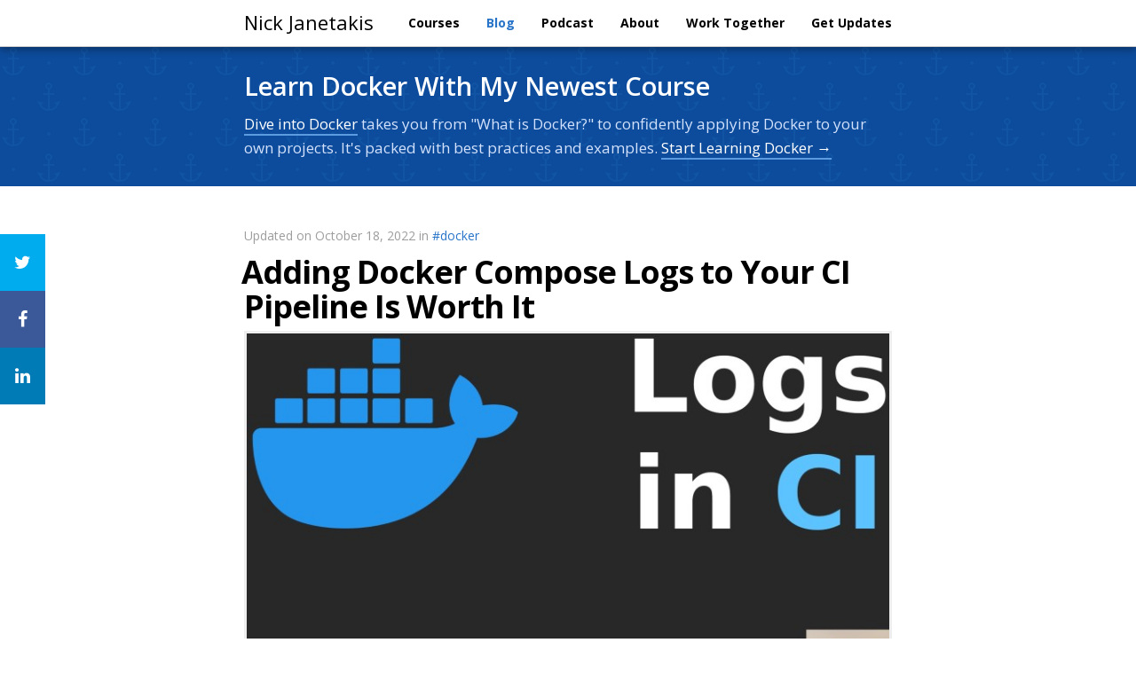

--- FILE ---
content_type: text/html
request_url: https://nickjanetakis.com/blog/adding-docker-compose-logs-to-your-ci-pipeline-is-worth-it
body_size: 6260
content:
<!doctype html><html lang=en><head><link href=https://gmpg.org/xfn/11 rel=profile><meta charset=utf-8><meta http-equiv=X-UA-Compatible content="IE=edge,chrome=1"><meta name=viewport content="width=device-width,initial-scale=1"><title>Adding Docker Compose Logs to Your CI Pipeline Is Worth It — Nick Janetakis</title><meta name=description content="Visiblity on what's happening is important to help debug something. Having these logs present all the time can save a lot of time."><meta name=author content="Nick Janetakis"><link rel=canonical href=https://nickjanetakis.com/blog/adding-docker-compose-logs-to-your-ci-pipeline-is-worth-it><link rel=sitemap type=application/xml title=Sitemap href=/sitemap.xml><link rel=alternate type=application/rss+xml title="RSS Feed for https://nickjanetakis.com/" href=/atom.xml><meta name=twitter:card content="summary_large_image"><meta name=twitter:image content="https://nickjanetakis.com/assets/blog/cards/adding-docker-compose-logs-to-your-ci-pipeline-is-worth-it.jpg"><meta name=twitter:site content="@nickjanetakis"><meta name=twitter:creator content="@nickjanetakis"><meta name=twitter:title content="Adding Docker Compose Logs to Your CI Pipeline Is Worth It — Nick Janetakis"><meta name=twitter:description content="Visiblity on what's happening is important to help debug something. Having these logs present all the time can save a lot of time."><meta property="og:locale" content="en_us"><meta property="og:type" content="article"><meta property="article:published_time" content="2022-10-18T00:00:00+00:00"><meta property="og:title" content="Adding Docker Compose Logs to Your CI Pipeline Is Worth It — Nick Janetakis"><meta property="og:description" content="Visiblity on what's happening is important to help debug something. Having these logs present all the time can save a lot of time."><meta property="og:url" content="https://nickjanetakis.com/blog/adding-docker-compose-logs-to-your-ci-pipeline-is-worth-it"><meta property="og:site_name" content="Nick Janetakis"><meta property="og:image" content="https://nickjanetakis.com/assets/blog/cards/adding-docker-compose-logs-to-your-ci-pipeline-is-worth-it.jpg"><link rel=icon href=/favicon.ico sizes=16x16><link rel="shortcut icon" href=/favicon.png><link rel=apple-touch-icon href=/favicon-57.png sizes=57x57><link rel=apple-touch-icon href=/favicon-72.png sizes=72x72><link rel=apple-touch-icon href=/favicon-76.png sizes=76x76><link rel=apple-touch-icon href=/favicon-114.png sizes=114x114><link rel=apple-touch-icon href=/favicon-120.png sizes=120x120><link rel=apple-touch-icon href=/favicon-144.png sizes=144x144><link rel=apple-touch-icon href=/favicon-152.png sizes=152x152><link rel=apple-touch-icon href=/favicon-180.png sizes=180x180><link href="//fonts.googleapis.com/css?family=Open+Sans:400,400italic,600,700" rel=stylesheet type=text/css><link rel=stylesheet href="/assets/css/app.082904777df1dba51cdd28e189f39ad9ddb646bded23fa233d51df4afb46e4b6.css" integrity="sha256-CCkEd33x26Uc3SjhifOa2d22Rr3tI/ojPVHfSvtG5LY="><script src=https://cdnjs.cloudflare.com/ajax/libs/jquery/1.12.4/jquery.min.js></script><script>(function(e,t,n,s,o,i,a){e.GoogleAnalyticsObject=o,e[o]=e[o]||function(){(e[o].q=e[o].q||[]).push(arguments)},e[o].l=1*new Date,i=t.createElement(n),a=t.getElementsByTagName(n)[0],i.async=1,i.src=s,a.parentNode.insertBefore(i,a)})(window,document,"script","//www.google-analytics.com/analytics.js","ga"),ga("create","UA-56321149-1","auto"),ga("require","displayfeatures"),ga("send","pageview")</script></head><body><nav class="navbar navbar-white navbar-fixed-top"><div class=container><div class="col-lg-offset-2 col-lg-8"><div class=navbar-header><button type=button class="navbar-toggle collapsed" data-toggle=collapse data-target=#bs-navbar-collapse aria-expanded=false>
<span class=sr-only>Toggle navigation</span>
<span class=icon-bar></span>
<span class=icon-bar></span>
<span class=icon-bar></span>
</button>
<a class=navbar-brand href=/>Nick Janetakis</a></div><div class="collapse navbar-collapse" id=bs-navbar-collapse><ul class="nav navbar-nav navbar-right"><li><a href=/courses><span>Courses</span></a></li><li><a href=/blog class=active>Blog</a></li><li><a href=/podcast>Podcast</a></li><li><a href=/about>About</a></li><li><a href=/work-together>Work Together</a></li><li><a href=/newsletter>Get Updates</a></li></ul></div></div></div></nav><div class=cta-banner><div class=container><div class="col-lg-offset-2 col-lg-8"><h3 class=cta-banner-header>Learn Docker With My Newest Course</h3><p class=remove-margin-bottom><a class=cta-banner-link href="https://diveintodocker.com/?utm_source=nj&utm_medium=website-banner&utm_campaign=%2fblog%2fadding-docker-compose-logs-to-your-ci-pipeline-is-worth-it">Dive into Docker</a> takes you from "What is Docker?" to confidently applying Docker to your own projects. It's packed with best practices and examples.
<a class=cta-banner-link href="https://diveintodocker.com/?utm_source=nj&utm_medium=website-banner&utm_campaign=%2fblog%2fadding-docker-compose-logs-to-your-ci-pipeline-is-worth-it">Start Learning Docker &rarr;</a></p></div></div></div><div class="social-share-floating-bar hidden-sm hidden-xs"><a class=share-btn-twitter rel=noopener href="https://x.com/intent/tweet?url=https%3a%2f%2fnickjanetakis.com%2fblog%2fadding-docker-compose-logs-to-your-ci-pipeline-is-worth-it&text=Adding%20Docker%20Compose%20Logs%20to%20Your%20CI%20Pipeline%20Is%20Worth%20It%20by%20%40nickjanetakis&hashtags=Docker"><i class="fa fa-twitter"></i>
</a><a class=share-btn-facebook rel=noopener href="https://www.facebook.com/sharer/sharer.php?u=https%3a%2f%2fnickjanetakis.com%2fblog%2fadding-docker-compose-logs-to-your-ci-pipeline-is-worth-it&title=Adding%20Docker%20Compose%20Logs%20to%20Your%20CI%20Pipeline%20Is%20Worth%20It"><i class="fa fa-facebook"></i>
</a><a class=share-btn-linkedin rel=noopener href="http://www.linkedin.com/shareArticle?mini=true&url=https%3a%2f%2fnickjanetakis.com%2fblog%2fadding-docker-compose-logs-to-your-ci-pipeline-is-worth-it&title=Adding%20Docker%20Compose%20Logs%20to%20Your%20CI%20Pipeline%20Is%20Worth%20It"><i class="fa fa-linkedin"></i></a></div><div class=container><div class="col-lg-offset-2 col-lg-8 page"><article><p class=post-meta>Updated on
October 18, 2022
in
<a href=/blog/tag/docker-tips-tricks-and-tutorials>#docker</a></p><h1 class="post h2" title="562 words">Adding Docker Compose Logs to Your CI Pipeline Is Worth It</h1><p><img src=/assets/blog/cards/adding-docker-compose-logs-to-your-ci-pipeline-is-worth-it-49bd030f60c9a31e9223c77118a5463d25effbbceca08e10e9e097d38947ab45.jpg class=post-card height=422 width=750 alt=adding-docker-compose-logs-to-your-ci-pipeline-is-worth-it.jpg></p><h2 class="lead no-letterspacing">Visiblity on what's happening is important to help debug something. Having these logs present all the time can save a lot of time.</h2><div class=post-quick-jump><strong>Quick Jump:</strong><nav id=TableOfContents><ul><li><ul><li></li><li><a href=#demo-video>Demo Video</a></li></ul></li></ul></nav></div><p>I recently added <code>docker compose logs</code> to always run in my continuous
integration (CI) pipeline before I lint, format and test my code. This is one
of those things where having it there may save you 5 minutes or even an hour of
debugging if something breaks.</p><p>I&rsquo;m sure I don&rsquo;t need to remind you how important it is to see the values of
things to help troubleshoot an issue. Often times printing a variable is enough
to see exactly what&rsquo;s wrong and showing logs in CI is the same idea.</p><p>Perhaps your CI run is failing but you can&rsquo;t reproduce is locally. Often times
I&rsquo;ll end up pushing a commit like &ldquo;Temporarily enable logging to help debug CI&rdquo;
where I enable logging with intent to disable it afterwards in a follow up
commit.</p><p>But then I started to think to myself. Why not keep it around all the time? CI
bills tend to be based on build minutes not the size of the CI log. Your
containers are already producing the logs, <code>docker compose logs</code> will only show
them to you so there&rsquo;s no real time penalty.</p><p>Here&rsquo;s a snippet from one of my shell scripts that I run in CI. You can find
this in my <a href=https://github.com/nickjj/docker-flask-example/blob/a9a02f9fb4092e8a704fcbcf5fe1da0ab801bb77/run#L141 target=_blank>example Docker Flask
app</a>
repo, notice the line about logs about 75% of the way down in the file:</p><div class=highlight><pre tabindex=0 class=chroma><code class=language-sh data-lang=sh><span class=line><span class=cl>shellcheck run bin/*
</span></span><span class=line><span class=cl>lint:dockerfile <span class=s2>&#34;</span><span class=si>${</span><span class=p>@</span><span class=si>}</span><span class=s2>&#34;</span>
</span></span><span class=line><span class=cl>
</span></span><span class=line><span class=cl>cp --no-clobber .env.example .env
</span></span><span class=line><span class=cl>
</span></span><span class=line><span class=cl>docker compose build
</span></span><span class=line><span class=cl>docker compose up -d
</span></span><span class=line><span class=cl>
</span></span><span class=line><span class=cl><span class=c1># shellcheck disable=SC1091</span>
</span></span><span class=line><span class=cl>. .env
</span></span><span class=line><span class=cl>wait-until <span class=s2>&#34;docker compose exec -T \
</span></span></span><span class=line><span class=cl><span class=s2>  -e PGPASSWORD=</span><span class=si>${</span><span class=nv>POSTGRES_PASSWORD</span><span class=si>}</span><span class=s2> postgres \
</span></span></span><span class=line><span class=cl><span class=s2>  psql -U </span><span class=si>${</span><span class=nv>POSTGRES_USER</span><span class=si>}</span><span class=s2> </span><span class=si>${</span><span class=nv>POSTGRES_USER</span><span class=si>}</span><span class=s2> -c &#39;SELECT 1&#39;&#34;</span>
</span></span><span class=line><span class=cl>
</span></span><span class=line><span class=cl>docker compose logs
</span></span><span class=line><span class=cl>
</span></span><span class=line><span class=cl>lint <span class=s2>&#34;</span><span class=si>${</span><span class=p>@</span><span class=si>}</span><span class=s2>&#34;</span>
</span></span><span class=line><span class=cl>format --check
</span></span><span class=line><span class=cl>flask db reset --with-testdb
</span></span><span class=line><span class=cl><span class=nb>test</span> <span class=s2>&#34;</span><span class=si>${</span><span class=p>@</span><span class=si>}</span><span class=s2>&#34;</span>
</span></span></code></pre></div><p>I&rsquo;ve gone over that <a href=/blog/wait-until-your-dockerized-database-is-ready-before-continuing>wait-until script</a>
in another blog post btw.</p><h4>How I Arrived at Keeping These Logs in Full Time</h4><p>I was working on a project recently where I had it all working locally but CI
kept failing with a <code>web container not found</code> error with no other details.</p><p>I have a habit of staging code to commit with <code>git add -p</code> which I&rsquo;ve made
<a href=/blog/creating-laser-focused-git-commits-using-git-add-patch>videos about in the past</a>. One fun
side effect of this is <code>-p</code> will not add untracked files.</p><p>What ended up happening was I forgot to commit a new file I had added and it
wasn&rsquo;t immediately obvious by only seeing <code>web container not found</code>. However,
after I added the log output I got a nice full stack trace from my web container
that said it couldn&rsquo;t find a module.</p><p>5 seconds later I made the association that the only difference between local
where it works and CI where it doesn&rsquo;t work is that module exists locally. So
then I ran a <code>git status</code> and yep, the file with that module was untracked. As
soon as I added, committed and pushed it up then CI passed. It was a pretty
derptastic debug session that took a solid 10 minutes.</p><p><a name=#demo-video></a></p><h3 id=demo-video><a href=#demo-video style=position:absolute;left:-12px>#</a>
Demo Video</h3><div style=position:relative;padding-bottom:56.25%;height:0;overflow:hidden><iframe allow="accelerometer; autoplay; clipboard-write; encrypted-media; gyroscope; picture-in-picture; web-share; fullscreen" loading=eager referrerpolicy=strict-origin-when-cross-origin src="https://www.youtube.com/embed/buCFyohXrTE?autoplay=0&amp;controls=1&amp;end=0&amp;loop=0&amp;mute=0&amp;start=0" style=position:absolute;top:0;left:0;width:100%;height:100%;border:0 title="YouTube video"></iframe></div><p></p><h4>Timestamps</h4><ul><li>0:14 &ndash; Going over the CI process in code</li><li>1:16 &ndash; Checking out the output in GitHub Actions</li><li>2:19 &ndash; How I came to realize having logs all the time is great</li><li>4:04 &ndash; Seeing the log output in CI</li><li>5:21 &ndash; What happened to me specifically</li><li>6:43 &ndash; Let&rsquo;s keep the logs in all the time</li></ul><h4>References</h4><ul><li><a href=https://github.com/nickjj/docker-flask-example target=_blank>https://github.com/nickjj/docker-flask-example</a></li><li><a href=https://nickjanetakis.com/blog/replacing-make-with-a-shell-script-for-running-your-projects-tasks>https://nickjanetakis.com/blog/replacing-make-with-a-shell-script-for-running-your-projects-tasks</a></li><li><a href=https://nickjanetakis.com/blog/wait-until-your-dockerized-database-is-ready-before-continuing>https://nickjanetakis.com/blog/wait-until-your-dockerized-database-is-ready-before-continuing</a></li><li><a href=https://nickjanetakis.com/blog/creating-laser-focused-git-commits-using-git-add-patch>https://nickjanetakis.com/blog/creating-laser-focused-git-commits-using-git-add-patch</a></li></ul><p><strong>Do you think you&rsquo;ll be adding this to your pipeline? Let me know below!</strong></p></article><div class="cta-header-with-optin cta-header-with-optin-dark text-center"><h4>Never Miss a Tip, Trick or Tutorial</h4><form id=signup method=post class=form-horizontal><input type=hidden name=referrer value=https://nickjanetakis.com/blog/adding-docker-compose-logs-to-your-ci-pipeline-is-worth-it>
<input type=hidden class=gmt name=gmt value=-4>
<input type=hidden name=list value=Hndxczl9v0YCEzbZ3VuVkg>
<input type=hidden name=subform value=yes><div class=form-group><div class="col-md-6 col-md-offset-3"><label class=sr-only for=email>Email Address</label><div class=input-group><input type=email id=email name=email class=form-control placeholder="Email Address"><div class=input-group-btn><button type=submit class="btn btn-warning"><strong>Get Updates</strong></button></div></div></div></div></form></div><p class="text-muted small half-margin-top text-center">Like you, I'm super protective of my inbox,
so don't worry about getting spammed. You can expect a few emails per year (at most), and
you can 1-click unsubscribe at any time. <a href=/newsletter>See what else you'll get</a> too.</p><hr><div class=social-share-btns-container><div class=social-share-btns><a class="share-btn share-btn-twitter" rel=noopener href="https://x.com/intent/tweet?url=https%3a%2f%2fnickjanetakis.com%2fblog%2fadding-docker-compose-logs-to-your-ci-pipeline-is-worth-it&text=Adding%20Docker%20Compose%20Logs%20to%20Your%20CI%20Pipeline%20Is%20Worth%20It%20by%20%40nickjanetakis&hashtags=Docker"><i class="fa fa-twitter"></i>
Share
</a><a class="share-btn share-btn-facebook" rel=noopener href="https://www.facebook.com/sharer/sharer.php?u=https%3a%2f%2fnickjanetakis.com%2fblog%2fadding-docker-compose-logs-to-your-ci-pipeline-is-worth-it&title=Adding%20Docker%20Compose%20Logs%20to%20Your%20CI%20Pipeline%20Is%20Worth%20It"><i class="fa fa-facebook"></i>
Share
</a><a class="share-btn share-btn-linkedin" rel=noopener href="http://www.linkedin.com/shareArticle?mini=true&url=https%3a%2f%2fnickjanetakis.com%2fblog%2fadding-docker-compose-logs-to-your-ci-pipeline-is-worth-it&title=Adding%20Docker%20Compose%20Logs%20to%20Your%20CI%20Pipeline%20Is%20Worth%20It"><i class="fa fa-linkedin"></i>
Share</a></div></div><hr><h2>Comments</h2><div id=disqus_thread data-permalink=https://nickjanetakis.com/blog/adding-docker-compose-logs-to-your-ci-pipeline-is-worth-it data-relpermalink=/blog/adding-docker-compose-logs-to-your-ci-pipeline-is-worth-it></div><script>var disqus_config=function(){var e=document.querySelector("#disqus_thread");this.page.url=e.dataset.permalink,this.page.identifier=e.dataset.relpermalink};(function(){var e=document,t=e.createElement("script");t.src="//nickjj.disqus.com/embed.js",t.setAttribute("data-timestamp",+new Date),(e.head||e.body).appendChild(t)})()</script><noscript>Please enable JavaScript to view the <a href=https://disqus.com/?ref_noscript rel=nofollow>comments powered by Disqus.</a></noscript><script id=dsq-count-scr src=//nickjj.disqus.com/count.js async></script><hr><footer><p>&copy; 2026 Nick Janetakis</p><a target=_blank class="small twitter-follow-button" href=https://x.com/nickjanetakis><span class=text-primary>Follow @nickjanetakis</span></a><p class="small tiny-margin-top"><a target=_blank href=https://github.com/nickjj><span class="fa fa-github text-black"></span> GitHub
</a>|
<a target=_blank href=https://www.youtube.com/c/nickjanetakis><span class="fa fa-youtube text-black"></span> YouTube</a></p></footer></div></div><script type=text/javascript src=/assets/js/app.9b2ef33b81dccfc0bf4a638a2b2041902827deb5ad23846d48c1a506bc6b21c6.js></script></body></html>

--- FILE ---
content_type: application/javascript
request_url: https://nickjanetakis.com/assets/js/app.9b2ef33b81dccfc0bf4a638a2b2041902827deb5ad23846d48c1a506bc6b21c6.js
body_size: 17591
content:
(()=>{if(typeof jQuery=="undefined")throw new Error("Bootstrap's JavaScript requires jQuery");+function(e){"use strict";var s=e.fn.jquery.split(" ")[0].split(".");if(s[0]<2&&s[1]<9||s[0]==1&&s[1]==9&&s[2]<1||s[0]>3)throw new Error("Bootstrap's JavaScript requires jQuery version 1.9.1 or higher, but lower than version 4")}(jQuery);+function(e){"use strict";function s(){var d=document.createElement("bootstrap"),h={WebkitTransition:"webkitTransitionEnd",MozTransition:"transitionend",OTransition:"oTransitionEnd otransitionend",transition:"transitionend"};for(var i in h)if(d.style[i]!==void 0)return{end:h[i]};return!1}e.fn.emulateTransitionEnd=function(d){var h=!1,i=this;e(this).one("bsTransitionEnd",function(){h=!0});var t=function(){h||e(i).trigger(e.support.transition.end)};return setTimeout(t,d),this},e(function(){e.support.transition=s(),!!e.support.transition&&(e.event.special.bsTransitionEnd={bindType:e.support.transition.end,delegateType:e.support.transition.end,handle:function(d){if(e(d.target).is(this))return d.handleObj.handler.apply(this,arguments)}})})}(jQuery);+function(e){"use strict";var s='[data-dismiss="alert"]',d=function(t){e(t).on("click",s,this.close)};d.VERSION="3.3.7",d.TRANSITION_DURATION=150,d.prototype.close=function(t){var o=e(this),n=o.attr("data-target");n||(n=o.attr("href"),n=n&&n.replace(/.*(?=#[^\s]*$)/,""));var a=e(n==="#"?[]:n);if(t&&t.preventDefault(),a.length||(a=o.closest(".alert")),a.trigger(t=e.Event("close.bs.alert")),t.isDefaultPrevented())return;a.removeClass("in");function l(){a.detach().trigger("closed.bs.alert").remove()}e.support.transition&&a.hasClass("fade")?a.one("bsTransitionEnd",l).emulateTransitionEnd(d.TRANSITION_DURATION):l()};function h(t){return this.each(function(){var o=e(this),n=o.data("bs.alert");n||o.data("bs.alert",n=new d(this)),typeof t=="string"&&n[t].call(o)})}var i=e.fn.alert;e.fn.alert=h,e.fn.alert.Constructor=d,e.fn.alert.noConflict=function(){return e.fn.alert=i,this},e(document).on("click.bs.alert.data-api",s,d.prototype.close)}(jQuery);+function(e){"use strict";var s=function(i,t){this.$element=e(i),this.options=e.extend({},s.DEFAULTS,t),this.isLoading=!1};s.VERSION="3.3.7",s.DEFAULTS={loadingText:"loading..."},s.prototype.setState=function(i){var t="disabled",o=this.$element,n=o.is("input")?"val":"html",a=o.data();i+="Text",a.resetText==null&&o.data("resetText",o[n]()),setTimeout(e.proxy(function(){o[n](a[i]==null?this.options[i]:a[i]),i=="loadingText"?(this.isLoading=!0,o.addClass(t).attr(t,t).prop(t,!0)):this.isLoading&&(this.isLoading=!1,o.removeClass(t).removeAttr(t).prop(t,!1))},this),0)},s.prototype.toggle=function(){var i=!0,t=this.$element.closest('[data-toggle="buttons"]');if(t.length){var o=this.$element.find("input");o.prop("type")=="radio"?(o.prop("checked")&&(i=!1),t.find(".active").removeClass("active"),this.$element.addClass("active")):o.prop("type")=="checkbox"&&(o.prop("checked")!==this.$element.hasClass("active")&&(i=!1),this.$element.toggleClass("active")),o.prop("checked",this.$element.hasClass("active")),i&&o.trigger("change")}else this.$element.attr("aria-pressed",!this.$element.hasClass("active")),this.$element.toggleClass("active")};function d(i){return this.each(function(){var t=e(this),o=t.data("bs.button"),n=typeof i=="object"&&i;o||t.data("bs.button",o=new s(this,n)),i=="toggle"?o.toggle():i&&o.setState(i)})}var h=e.fn.button;e.fn.button=d,e.fn.button.Constructor=s,e.fn.button.noConflict=function(){return e.fn.button=h,this},e(document).on("click.bs.button.data-api",'[data-toggle^="button"]',function(i){var t=e(i.target).closest(".btn");d.call(t,"toggle"),e(i.target).is('input[type="radio"], input[type="checkbox"]')||(i.preventDefault(),t.is("input,button")?t.trigger("focus"):t.find("input:visible,button:visible").first().trigger("focus"))}).on("focus.bs.button.data-api blur.bs.button.data-api",'[data-toggle^="button"]',function(i){e(i.target).closest(".btn").toggleClass("focus",/^focus(in)?$/.test(i.type))})}(jQuery);+function(e){"use strict";var s=function(t,o){this.$element=e(t),this.$indicators=this.$element.find(".carousel-indicators"),this.options=o,this.paused=null,this.sliding=null,this.interval=null,this.$active=null,this.$items=null,this.options.keyboard&&this.$element.on("keydown.bs.carousel",e.proxy(this.keydown,this)),this.options.pause=="hover"&&!("ontouchstart"in document.documentElement)&&this.$element.on("mouseenter.bs.carousel",e.proxy(this.pause,this)).on("mouseleave.bs.carousel",e.proxy(this.cycle,this))};s.VERSION="3.3.7",s.TRANSITION_DURATION=600,s.DEFAULTS={interval:5e3,pause:"hover",wrap:!0,keyboard:!0},s.prototype.keydown=function(t){if(!/input|textarea/i.test(t.target.tagName)){switch(t.which){case 37:this.prev();break;case 39:this.next();break;default:return}t.preventDefault()}},s.prototype.cycle=function(t){return t||(this.paused=!1),this.interval&&clearInterval(this.interval),this.options.interval&&!this.paused&&(this.interval=setInterval(e.proxy(this.next,this),this.options.interval)),this},s.prototype.getItemIndex=function(t){return this.$items=t.parent().children(".item"),this.$items.index(t||this.$active)},s.prototype.getItemForDirection=function(t,o){var n=this.getItemIndex(o),a=t=="prev"&&n===0||t=="next"&&n==this.$items.length-1;if(a&&!this.options.wrap)return o;var l=t=="prev"?-1:1,r=(n+l)%this.$items.length;return this.$items.eq(r)},s.prototype.to=function(t){var o=this,n=this.getItemIndex(this.$active=this.$element.find(".item.active"));if(!(t>this.$items.length-1||t<0))return this.sliding?this.$element.one("slid.bs.carousel",function(){o.to(t)}):n==t?this.pause().cycle():this.slide(t>n?"next":"prev",this.$items.eq(t))},s.prototype.pause=function(t){return t||(this.paused=!0),this.$element.find(".next, .prev").length&&e.support.transition&&(this.$element.trigger(e.support.transition.end),this.cycle(!0)),this.interval=clearInterval(this.interval),this},s.prototype.next=function(){if(!this.sliding)return this.slide("next")},s.prototype.prev=function(){if(!this.sliding)return this.slide("prev")},s.prototype.slide=function(t,o){var n=this.$element.find(".item.active"),a=o||this.getItemForDirection(t,n),l=this.interval,r=t=="next"?"left":"right",c=this;if(a.hasClass("active"))return this.sliding=!1;var f=a[0],u=e.Event("slide.bs.carousel",{relatedTarget:f,direction:r});if(this.$element.trigger(u),!u.isDefaultPrevented()){if(this.sliding=!0,l&&this.pause(),this.$indicators.length){this.$indicators.find(".active").removeClass("active");var p=e(this.$indicators.children()[this.getItemIndex(a)]);p&&p.addClass("active")}var v=e.Event("slid.bs.carousel",{relatedTarget:f,direction:r});return e.support.transition&&this.$element.hasClass("slide")?(a.addClass(t),a[0].offsetWidth,n.addClass(r),a.addClass(r),n.one("bsTransitionEnd",function(){a.removeClass([t,r].join(" ")).addClass("active"),n.removeClass(["active",r].join(" ")),c.sliding=!1,setTimeout(function(){c.$element.trigger(v)},0)}).emulateTransitionEnd(s.TRANSITION_DURATION)):(n.removeClass("active"),a.addClass("active"),this.sliding=!1,this.$element.trigger(v)),l&&this.cycle(),this}};function d(t){return this.each(function(){var o=e(this),n=o.data("bs.carousel"),a=e.extend({},s.DEFAULTS,o.data(),typeof t=="object"&&t),l=typeof t=="string"?t:a.slide;n||o.data("bs.carousel",n=new s(this,a)),typeof t=="number"?n.to(t):l?n[l]():a.interval&&n.pause().cycle()})}var h=e.fn.carousel;e.fn.carousel=d,e.fn.carousel.Constructor=s,e.fn.carousel.noConflict=function(){return e.fn.carousel=h,this};var i=function(t){var o,n=e(this),a=e(n.attr("data-target")||(o=n.attr("href"))&&o.replace(/.*(?=#[^\s]+$)/,""));if(!!a.hasClass("carousel")){var l=e.extend({},a.data(),n.data()),r=n.attr("data-slide-to");r&&(l.interval=!1),d.call(a,l),r&&a.data("bs.carousel").to(r),t.preventDefault()}};e(document).on("click.bs.carousel.data-api","[data-slide]",i).on("click.bs.carousel.data-api","[data-slide-to]",i),e(window).on("load",function(){e('[data-ride="carousel"]').each(function(){var t=e(this);d.call(t,t.data())})})}(jQuery);+function(e){"use strict";var s=function(t,o){this.$element=e(t),this.options=e.extend({},s.DEFAULTS,o),this.$trigger=e('[data-toggle="collapse"][href="#'+t.id+'"],[data-toggle="collapse"][data-target="#'+t.id+'"]'),this.transitioning=null,this.options.parent?this.$parent=this.getParent():this.addAriaAndCollapsedClass(this.$element,this.$trigger),this.options.toggle&&this.toggle()};s.VERSION="3.3.7",s.TRANSITION_DURATION=350,s.DEFAULTS={toggle:!0},s.prototype.dimension=function(){var t=this.$element.hasClass("width");return t?"width":"height"},s.prototype.show=function(){if(!(this.transitioning||this.$element.hasClass("in"))){var t,o=this.$parent&&this.$parent.children(".panel").children(".in, .collapsing");if(!(o&&o.length&&(t=o.data("bs.collapse"),t&&t.transitioning))){var n=e.Event("show.bs.collapse");if(this.$element.trigger(n),!n.isDefaultPrevented()){o&&o.length&&(h.call(o,"hide"),t||o.data("bs.collapse",null));var a=this.dimension();this.$element.removeClass("collapse").addClass("collapsing")[a](0).attr("aria-expanded",!0),this.$trigger.removeClass("collapsed").attr("aria-expanded",!0),this.transitioning=1;var l=function(){this.$element.removeClass("collapsing").addClass("collapse in")[a](""),this.transitioning=0,this.$element.trigger("shown.bs.collapse")};if(!e.support.transition)return l.call(this);var r=e.camelCase(["scroll",a].join("-"));this.$element.one("bsTransitionEnd",e.proxy(l,this)).emulateTransitionEnd(s.TRANSITION_DURATION)[a](this.$element[0][r])}}}},s.prototype.hide=function(){if(!(this.transitioning||!this.$element.hasClass("in"))){var t=e.Event("hide.bs.collapse");if(this.$element.trigger(t),!t.isDefaultPrevented()){var o=this.dimension();this.$element[o](this.$element[o]())[0].offsetHeight,this.$element.addClass("collapsing").removeClass("collapse in").attr("aria-expanded",!1),this.$trigger.addClass("collapsed").attr("aria-expanded",!1),this.transitioning=1;var n=function(){this.transitioning=0,this.$element.removeClass("collapsing").addClass("collapse").trigger("hidden.bs.collapse")};if(!e.support.transition)return n.call(this);this.$element[o](0).one("bsTransitionEnd",e.proxy(n,this)).emulateTransitionEnd(s.TRANSITION_DURATION)}}},s.prototype.toggle=function(){this[this.$element.hasClass("in")?"hide":"show"]()},s.prototype.getParent=function(){return e(this.options.parent).find('[data-toggle="collapse"][data-parent="'+this.options.parent+'"]').each(e.proxy(function(t,o){var n=e(o);this.addAriaAndCollapsedClass(d(n),n)},this)).end()},s.prototype.addAriaAndCollapsedClass=function(t,o){var n=t.hasClass("in");t.attr("aria-expanded",n),o.toggleClass("collapsed",!n).attr("aria-expanded",n)};function d(t){var o,n=t.attr("data-target")||(o=t.attr("href"))&&o.replace(/.*(?=#[^\s]+$)/,"");return e(n)}function h(t){return this.each(function(){var o=e(this),n=o.data("bs.collapse"),a=e.extend({},s.DEFAULTS,o.data(),typeof t=="object"&&t);!n&&a.toggle&&/show|hide/.test(t)&&(a.toggle=!1),n||o.data("bs.collapse",n=new s(this,a)),typeof t=="string"&&n[t]()})}var i=e.fn.collapse;e.fn.collapse=h,e.fn.collapse.Constructor=s,e.fn.collapse.noConflict=function(){return e.fn.collapse=i,this},e(document).on("click.bs.collapse.data-api",'[data-toggle="collapse"]',function(t){var o=e(this);o.attr("data-target")||t.preventDefault();var n=d(o),a=n.data("bs.collapse"),l=a?"toggle":o.data();h.call(n,l)})}(jQuery);+function(e){"use strict";var s=".dropdown-backdrop",d='[data-toggle="dropdown"]',h=function(a){e(a).on("click.bs.dropdown",this.toggle)};h.VERSION="3.3.7";function i(a){var l=a.attr("data-target");l||(l=a.attr("href"),l=l&&/#[A-Za-z]/.test(l)&&l.replace(/.*(?=#[^\s]*$)/,""));var r=l&&e(l);return r&&r.length?r:a.parent()}function t(a){a&&a.which===3||(e(s).remove(),e(d).each(function(){var l=e(this),r=i(l),c={relatedTarget:this};!r.hasClass("open")||a&&a.type=="click"&&/input|textarea/i.test(a.target.tagName)&&e.contains(r[0],a.target)||(r.trigger(a=e.Event("hide.bs.dropdown",c)),!a.isDefaultPrevented()&&(l.attr("aria-expanded","false"),r.removeClass("open").trigger(e.Event("hidden.bs.dropdown",c))))}))}h.prototype.toggle=function(a){var l=e(this);if(!l.is(".disabled, :disabled")){var r=i(l),c=r.hasClass("open");if(t(),!c){"ontouchstart"in document.documentElement&&!r.closest(".navbar-nav").length&&e(document.createElement("div")).addClass("dropdown-backdrop").insertAfter(e(this)).on("click",t);var f={relatedTarget:this};if(r.trigger(a=e.Event("show.bs.dropdown",f)),a.isDefaultPrevented())return;l.trigger("focus").attr("aria-expanded","true"),r.toggleClass("open").trigger(e.Event("shown.bs.dropdown",f))}return!1}},h.prototype.keydown=function(a){if(!(!/(38|40|27|32)/.test(a.which)||/input|textarea/i.test(a.target.tagName))){var l=e(this);if(a.preventDefault(),a.stopPropagation(),!l.is(".disabled, :disabled")){var r=i(l),c=r.hasClass("open");if(!c&&a.which!=27||c&&a.which==27)return a.which==27&&r.find(d).trigger("focus"),l.trigger("click");var f=" li:not(.disabled):visible a",u=r.find(".dropdown-menu"+f);if(!!u.length){var p=u.index(a.target);a.which==38&&p>0&&p--,a.which==40&&p<u.length-1&&p++,~p||(p=0),u.eq(p).trigger("focus")}}}};function o(a){return this.each(function(){var l=e(this),r=l.data("bs.dropdown");r||l.data("bs.dropdown",r=new h(this)),typeof a=="string"&&r[a].call(l)})}var n=e.fn.dropdown;e.fn.dropdown=o,e.fn.dropdown.Constructor=h,e.fn.dropdown.noConflict=function(){return e.fn.dropdown=n,this},e(document).on("click.bs.dropdown.data-api",t).on("click.bs.dropdown.data-api",".dropdown form",function(a){a.stopPropagation()}).on("click.bs.dropdown.data-api",d,h.prototype.toggle).on("keydown.bs.dropdown.data-api",d,h.prototype.keydown).on("keydown.bs.dropdown.data-api",".dropdown-menu",h.prototype.keydown)}(jQuery);+function(e){"use strict";var s=function(i,t){this.options=t,this.$body=e(document.body),this.$element=e(i),this.$dialog=this.$element.find(".modal-dialog"),this.$backdrop=null,this.isShown=null,this.originalBodyPad=null,this.scrollbarWidth=0,this.ignoreBackdropClick=!1,this.options.remote&&this.$element.find(".modal-content").load(this.options.remote,e.proxy(function(){this.$element.trigger("loaded.bs.modal")},this))};s.VERSION="3.3.7",s.TRANSITION_DURATION=300,s.BACKDROP_TRANSITION_DURATION=150,s.DEFAULTS={backdrop:!0,keyboard:!0,show:!0},s.prototype.toggle=function(i){return this.isShown?this.hide():this.show(i)},s.prototype.show=function(i){var t=this,o=e.Event("show.bs.modal",{relatedTarget:i});this.$element.trigger(o),!(this.isShown||o.isDefaultPrevented())&&(this.isShown=!0,this.checkScrollbar(),this.setScrollbar(),this.$body.addClass("modal-open"),this.escape(),this.resize(),this.$element.on("click.dismiss.bs.modal",'[data-dismiss="modal"]',e.proxy(this.hide,this)),this.$dialog.on("mousedown.dismiss.bs.modal",function(){t.$element.one("mouseup.dismiss.bs.modal",function(n){e(n.target).is(t.$element)&&(t.ignoreBackdropClick=!0)})}),this.backdrop(function(){var n=e.support.transition&&t.$element.hasClass("fade");t.$element.parent().length||t.$element.appendTo(t.$body),t.$element.show().scrollTop(0),t.adjustDialog(),n&&t.$element[0].offsetWidth,t.$element.addClass("in"),t.enforceFocus();var a=e.Event("shown.bs.modal",{relatedTarget:i});n?t.$dialog.one("bsTransitionEnd",function(){t.$element.trigger("focus").trigger(a)}).emulateTransitionEnd(s.TRANSITION_DURATION):t.$element.trigger("focus").trigger(a)}))},s.prototype.hide=function(i){i&&i.preventDefault(),i=e.Event("hide.bs.modal"),this.$element.trigger(i),!(!this.isShown||i.isDefaultPrevented())&&(this.isShown=!1,this.escape(),this.resize(),e(document).off("focusin.bs.modal"),this.$element.removeClass("in").off("click.dismiss.bs.modal").off("mouseup.dismiss.bs.modal"),this.$dialog.off("mousedown.dismiss.bs.modal"),e.support.transition&&this.$element.hasClass("fade")?this.$element.one("bsTransitionEnd",e.proxy(this.hideModal,this)).emulateTransitionEnd(s.TRANSITION_DURATION):this.hideModal())},s.prototype.enforceFocus=function(){e(document).off("focusin.bs.modal").on("focusin.bs.modal",e.proxy(function(i){document!==i.target&&this.$element[0]!==i.target&&!this.$element.has(i.target).length&&this.$element.trigger("focus")},this))},s.prototype.escape=function(){this.isShown&&this.options.keyboard?this.$element.on("keydown.dismiss.bs.modal",e.proxy(function(i){i.which==27&&this.hide()},this)):this.isShown||this.$element.off("keydown.dismiss.bs.modal")},s.prototype.resize=function(){this.isShown?e(window).on("resize.bs.modal",e.proxy(this.handleUpdate,this)):e(window).off("resize.bs.modal")},s.prototype.hideModal=function(){var i=this;this.$element.hide(),this.backdrop(function(){i.$body.removeClass("modal-open"),i.resetAdjustments(),i.resetScrollbar(),i.$element.trigger("hidden.bs.modal")})},s.prototype.removeBackdrop=function(){this.$backdrop&&this.$backdrop.remove(),this.$backdrop=null},s.prototype.backdrop=function(i){var t=this,o=this.$element.hasClass("fade")?"fade":"";if(this.isShown&&this.options.backdrop){var n=e.support.transition&&o;if(this.$backdrop=e(document.createElement("div")).addClass("modal-backdrop "+o).appendTo(this.$body),this.$element.on("click.dismiss.bs.modal",e.proxy(function(l){if(this.ignoreBackdropClick){this.ignoreBackdropClick=!1;return}l.target===l.currentTarget&&(this.options.backdrop=="static"?this.$element[0].focus():this.hide())},this)),n&&this.$backdrop[0].offsetWidth,this.$backdrop.addClass("in"),!i)return;n?this.$backdrop.one("bsTransitionEnd",i).emulateTransitionEnd(s.BACKDROP_TRANSITION_DURATION):i()}else if(!this.isShown&&this.$backdrop){this.$backdrop.removeClass("in");var a=function(){t.removeBackdrop(),i&&i()};e.support.transition&&this.$element.hasClass("fade")?this.$backdrop.one("bsTransitionEnd",a).emulateTransitionEnd(s.BACKDROP_TRANSITION_DURATION):a()}else i&&i()},s.prototype.handleUpdate=function(){this.adjustDialog()},s.prototype.adjustDialog=function(){var i=this.$element[0].scrollHeight>document.documentElement.clientHeight;this.$element.css({paddingLeft:!this.bodyIsOverflowing&&i?this.scrollbarWidth:"",paddingRight:this.bodyIsOverflowing&&!i?this.scrollbarWidth:""})},s.prototype.resetAdjustments=function(){this.$element.css({paddingLeft:"",paddingRight:""})},s.prototype.checkScrollbar=function(){var i=window.innerWidth;if(!i){var t=document.documentElement.getBoundingClientRect();i=t.right-Math.abs(t.left)}this.bodyIsOverflowing=document.body.clientWidth<i,this.scrollbarWidth=this.measureScrollbar()},s.prototype.setScrollbar=function(){var i=parseInt(this.$body.css("padding-right")||0,10);this.originalBodyPad=document.body.style.paddingRight||"",this.bodyIsOverflowing&&this.$body.css("padding-right",i+this.scrollbarWidth)},s.prototype.resetScrollbar=function(){this.$body.css("padding-right",this.originalBodyPad)},s.prototype.measureScrollbar=function(){var i=document.createElement("div");i.className="modal-scrollbar-measure",this.$body.append(i);var t=i.offsetWidth-i.clientWidth;return this.$body[0].removeChild(i),t};function d(i,t){return this.each(function(){var o=e(this),n=o.data("bs.modal"),a=e.extend({},s.DEFAULTS,o.data(),typeof i=="object"&&i);n||o.data("bs.modal",n=new s(this,a)),typeof i=="string"?n[i](t):a.show&&n.show(t)})}var h=e.fn.modal;e.fn.modal=d,e.fn.modal.Constructor=s,e.fn.modal.noConflict=function(){return e.fn.modal=h,this},e(document).on("click.bs.modal.data-api",'[data-toggle="modal"]',function(i){var t=e(this),o=t.attr("href"),n=e(t.attr("data-target")||o&&o.replace(/.*(?=#[^\s]+$)/,"")),a=n.data("bs.modal")?"toggle":e.extend({remote:!/#/.test(o)&&o},n.data(),t.data());t.is("a")&&i.preventDefault(),n.one("show.bs.modal",function(l){l.isDefaultPrevented()||n.one("hidden.bs.modal",function(){t.is(":visible")&&t.trigger("focus")})}),d.call(n,a,this)})}(jQuery);+function(e){"use strict";var s=function(i,t){this.type=null,this.options=null,this.enabled=null,this.timeout=null,this.hoverState=null,this.$element=null,this.inState=null,this.init("tooltip",i,t)};s.VERSION="3.3.7",s.TRANSITION_DURATION=150,s.DEFAULTS={animation:!0,placement:"top",selector:!1,template:'<div class="tooltip" role="tooltip"><div class="tooltip-arrow"></div><div class="tooltip-inner"></div></div>',trigger:"hover focus",title:"",delay:0,html:!1,container:!1,viewport:{selector:"body",padding:0}},s.prototype.init=function(i,t,o){if(this.enabled=!0,this.type=i,this.$element=e(t),this.options=this.getOptions(o),this.$viewport=this.options.viewport&&e(e.isFunction(this.options.viewport)?this.options.viewport.call(this,this.$element):this.options.viewport.selector||this.options.viewport),this.inState={click:!1,hover:!1,focus:!1},this.$element[0]instanceof document.constructor&&!this.options.selector)throw new Error("`selector` option must be specified when initializing "+this.type+" on the window.document object!");for(var n=this.options.trigger.split(" "),a=n.length;a--;){var l=n[a];if(l=="click")this.$element.on("click."+this.type,this.options.selector,e.proxy(this.toggle,this));else if(l!="manual"){var r=l=="hover"?"mouseenter":"focusin",c=l=="hover"?"mouseleave":"focusout";this.$element.on(r+"."+this.type,this.options.selector,e.proxy(this.enter,this)),this.$element.on(c+"."+this.type,this.options.selector,e.proxy(this.leave,this))}}this.options.selector?this._options=e.extend({},this.options,{trigger:"manual",selector:""}):this.fixTitle()},s.prototype.getDefaults=function(){return s.DEFAULTS},s.prototype.getOptions=function(i){return i=e.extend({},this.getDefaults(),this.$element.data(),i),i.delay&&typeof i.delay=="number"&&(i.delay={show:i.delay,hide:i.delay}),i},s.prototype.getDelegateOptions=function(){var i={},t=this.getDefaults();return this._options&&e.each(this._options,function(o,n){t[o]!=n&&(i[o]=n)}),i},s.prototype.enter=function(i){var t=i instanceof this.constructor?i:e(i.currentTarget).data("bs."+this.type);if(t||(t=new this.constructor(i.currentTarget,this.getDelegateOptions()),e(i.currentTarget).data("bs."+this.type,t)),i instanceof e.Event&&(t.inState[i.type=="focusin"?"focus":"hover"]=!0),t.tip().hasClass("in")||t.hoverState=="in"){t.hoverState="in";return}if(clearTimeout(t.timeout),t.hoverState="in",!t.options.delay||!t.options.delay.show)return t.show();t.timeout=setTimeout(function(){t.hoverState=="in"&&t.show()},t.options.delay.show)},s.prototype.isInStateTrue=function(){for(var i in this.inState)if(this.inState[i])return!0;return!1},s.prototype.leave=function(i){var t=i instanceof this.constructor?i:e(i.currentTarget).data("bs."+this.type);if(t||(t=new this.constructor(i.currentTarget,this.getDelegateOptions()),e(i.currentTarget).data("bs."+this.type,t)),i instanceof e.Event&&(t.inState[i.type=="focusout"?"focus":"hover"]=!1),!t.isInStateTrue()){if(clearTimeout(t.timeout),t.hoverState="out",!t.options.delay||!t.options.delay.hide)return t.hide();t.timeout=setTimeout(function(){t.hoverState=="out"&&t.hide()},t.options.delay.hide)}},s.prototype.show=function(){var i=e.Event("show.bs."+this.type);if(this.hasContent()&&this.enabled){this.$element.trigger(i);var t=e.contains(this.$element[0].ownerDocument.documentElement,this.$element[0]);if(i.isDefaultPrevented()||!t)return;var o=this,n=this.tip(),a=this.getUID(this.type);this.setContent(),n.attr("id",a),this.$element.attr("aria-describedby",a),this.options.animation&&n.addClass("fade");var l=typeof this.options.placement=="function"?this.options.placement.call(this,n[0],this.$element[0]):this.options.placement,r=/\s?auto?\s?/i,c=r.test(l);c&&(l=l.replace(r,"")||"top"),n.detach().css({top:0,left:0,display:"block"}).addClass(l).data("bs."+this.type,this),this.options.container?n.appendTo(this.options.container):n.insertAfter(this.$element),this.$element.trigger("inserted.bs."+this.type);var f=this.getPosition(),u=n[0].offsetWidth,p=n[0].offsetHeight;if(c){var v=l,g=this.getPosition(this.$viewport);l=l=="bottom"&&f.bottom+p>g.bottom?"top":l=="top"&&f.top-p<g.top?"bottom":l=="right"&&f.right+u>g.width?"left":l=="left"&&f.left-u<g.left?"right":l,n.removeClass(v).addClass(l)}var m=this.getCalculatedOffset(l,f,u,p);this.applyPlacement(m,l);var y=function(){var b=o.hoverState;o.$element.trigger("shown.bs."+o.type),o.hoverState=null,b=="out"&&o.leave(o)};e.support.transition&&this.$tip.hasClass("fade")?n.one("bsTransitionEnd",y).emulateTransitionEnd(s.TRANSITION_DURATION):y()}},s.prototype.applyPlacement=function(i,t){var o=this.tip(),n=o[0].offsetWidth,a=o[0].offsetHeight,l=parseInt(o.css("margin-top"),10),r=parseInt(o.css("margin-left"),10);isNaN(l)&&(l=0),isNaN(r)&&(r=0),i.top+=l,i.left+=r,e.offset.setOffset(o[0],e.extend({using:function(m){o.css({top:Math.round(m.top),left:Math.round(m.left)})}},i),0),o.addClass("in");var c=o[0].offsetWidth,f=o[0].offsetHeight;t=="top"&&f!=a&&(i.top=i.top+a-f);var u=this.getViewportAdjustedDelta(t,i,c,f);u.left?i.left+=u.left:i.top+=u.top;var p=/top|bottom/.test(t),v=p?u.left*2-n+c:u.top*2-a+f,g=p?"offsetWidth":"offsetHeight";o.offset(i),this.replaceArrow(v,o[0][g],p)},s.prototype.replaceArrow=function(i,t,o){this.arrow().css(o?"left":"top",50*(1-i/t)+"%").css(o?"top":"left","")},s.prototype.setContent=function(){var i=this.tip(),t=this.getTitle();i.find(".tooltip-inner")[this.options.html?"html":"text"](t),i.removeClass("fade in top bottom left right")},s.prototype.hide=function(i){var t=this,o=e(this.$tip),n=e.Event("hide.bs."+this.type);function a(){t.hoverState!="in"&&o.detach(),t.$element&&t.$element.removeAttr("aria-describedby").trigger("hidden.bs."+t.type),i&&i()}if(this.$element.trigger(n),!n.isDefaultPrevented())return o.removeClass("in"),e.support.transition&&o.hasClass("fade")?o.one("bsTransitionEnd",a).emulateTransitionEnd(s.TRANSITION_DURATION):a(),this.hoverState=null,this},s.prototype.fixTitle=function(){var i=this.$element;(i.attr("title")||typeof i.attr("data-original-title")!="string")&&i.attr("data-original-title",i.attr("title")||"").attr("title","")},s.prototype.hasContent=function(){return this.getTitle()},s.prototype.getPosition=function(i){i=i||this.$element;var t=i[0],o=t.tagName=="BODY",n=t.getBoundingClientRect();n.width==null&&(n=e.extend({},n,{width:n.right-n.left,height:n.bottom-n.top}));var a=window.SVGElement&&t instanceof window.SVGElement,l=o?{top:0,left:0}:a?null:i.offset(),r={scroll:o?document.documentElement.scrollTop||document.body.scrollTop:i.scrollTop()},c=o?{width:e(window).width(),height:e(window).height()}:null;return e.extend({},n,r,c,l)},s.prototype.getCalculatedOffset=function(i,t,o,n){return i=="bottom"?{top:t.top+t.height,left:t.left+t.width/2-o/2}:i=="top"?{top:t.top-n,left:t.left+t.width/2-o/2}:i=="left"?{top:t.top+t.height/2-n/2,left:t.left-o}:{top:t.top+t.height/2-n/2,left:t.left+t.width}},s.prototype.getViewportAdjustedDelta=function(i,t,o,n){var a={top:0,left:0};if(!this.$viewport)return a;var l=this.options.viewport&&this.options.viewport.padding||0,r=this.getPosition(this.$viewport);if(/right|left/.test(i)){var c=t.top-l-r.scroll,f=t.top+l-r.scroll+n;c<r.top?a.top=r.top-c:f>r.top+r.height&&(a.top=r.top+r.height-f)}else{var u=t.left-l,p=t.left+l+o;u<r.left?a.left=r.left-u:p>r.right&&(a.left=r.left+r.width-p)}return a},s.prototype.getTitle=function(){var i,t=this.$element,o=this.options;return i=t.attr("data-original-title")||(typeof o.title=="function"?o.title.call(t[0]):o.title),i},s.prototype.getUID=function(i){do i+=~~(Math.random()*1e6);while(document.getElementById(i));return i},s.prototype.tip=function(){if(!this.$tip&&(this.$tip=e(this.options.template),this.$tip.length!=1))throw new Error(this.type+" `template` option must consist of exactly 1 top-level element!");return this.$tip},s.prototype.arrow=function(){return this.$arrow=this.$arrow||this.tip().find(".tooltip-arrow")},s.prototype.enable=function(){this.enabled=!0},s.prototype.disable=function(){this.enabled=!1},s.prototype.toggleEnabled=function(){this.enabled=!this.enabled},s.prototype.toggle=function(i){var t=this;i&&(t=e(i.currentTarget).data("bs."+this.type),t||(t=new this.constructor(i.currentTarget,this.getDelegateOptions()),e(i.currentTarget).data("bs."+this.type,t))),i?(t.inState.click=!t.inState.click,t.isInStateTrue()?t.enter(t):t.leave(t)):t.tip().hasClass("in")?t.leave(t):t.enter(t)},s.prototype.destroy=function(){var i=this;clearTimeout(this.timeout),this.hide(function(){i.$element.off("."+i.type).removeData("bs."+i.type),i.$tip&&i.$tip.detach(),i.$tip=null,i.$arrow=null,i.$viewport=null,i.$element=null})};function d(i){return this.each(function(){var t=e(this),o=t.data("bs.tooltip"),n=typeof i=="object"&&i;!o&&/destroy|hide/.test(i)||(o||t.data("bs.tooltip",o=new s(this,n)),typeof i=="string"&&o[i]())})}var h=e.fn.tooltip;e.fn.tooltip=d,e.fn.tooltip.Constructor=s,e.fn.tooltip.noConflict=function(){return e.fn.tooltip=h,this}}(jQuery);+function(e){"use strict";var s=function(i,t){this.init("popover",i,t)};if(!e.fn.tooltip)throw new Error("Popover requires tooltip.js");s.VERSION="3.3.7",s.DEFAULTS=e.extend({},e.fn.tooltip.Constructor.DEFAULTS,{placement:"right",trigger:"click",content:"",template:'<div class="popover" role="tooltip"><div class="arrow"></div><h3 class="popover-title"></h3><div class="popover-content"></div></div>'}),s.prototype=e.extend({},e.fn.tooltip.Constructor.prototype),s.prototype.constructor=s,s.prototype.getDefaults=function(){return s.DEFAULTS},s.prototype.setContent=function(){var i=this.tip(),t=this.getTitle(),o=this.getContent();i.find(".popover-title")[this.options.html?"html":"text"](t),i.find(".popover-content").children().detach().end()[this.options.html?typeof o=="string"?"html":"append":"text"](o),i.removeClass("fade top bottom left right in"),i.find(".popover-title").html()||i.find(".popover-title").hide()},s.prototype.hasContent=function(){return this.getTitle()||this.getContent()},s.prototype.getContent=function(){var i=this.$element,t=this.options;return i.attr("data-content")||(typeof t.content=="function"?t.content.call(i[0]):t.content)},s.prototype.arrow=function(){return this.$arrow=this.$arrow||this.tip().find(".arrow")};function d(i){return this.each(function(){var t=e(this),o=t.data("bs.popover"),n=typeof i=="object"&&i;!o&&/destroy|hide/.test(i)||(o||t.data("bs.popover",o=new s(this,n)),typeof i=="string"&&o[i]())})}var h=e.fn.popover;e.fn.popover=d,e.fn.popover.Constructor=s,e.fn.popover.noConflict=function(){return e.fn.popover=h,this}}(jQuery);+function(e){"use strict";function s(i,t){this.$body=e(document.body),this.$scrollElement=e(i).is(document.body)?e(window):e(i),this.options=e.extend({},s.DEFAULTS,t),this.selector=(this.options.target||"")+" .nav li > a",this.offsets=[],this.targets=[],this.activeTarget=null,this.scrollHeight=0,this.$scrollElement.on("scroll.bs.scrollspy",e.proxy(this.process,this)),this.refresh(),this.process()}s.VERSION="3.3.7",s.DEFAULTS={offset:10},s.prototype.getScrollHeight=function(){return this.$scrollElement[0].scrollHeight||Math.max(this.$body[0].scrollHeight,document.documentElement.scrollHeight)},s.prototype.refresh=function(){var i=this,t="offset",o=0;this.offsets=[],this.targets=[],this.scrollHeight=this.getScrollHeight(),e.isWindow(this.$scrollElement[0])||(t="position",o=this.$scrollElement.scrollTop()),this.$body.find(this.selector).map(function(){var n=e(this),a=n.data("target")||n.attr("href"),l=/^#./.test(a)&&e(a);return l&&l.length&&l.is(":visible")&&[[l[t]().top+o,a]]||null}).sort(function(n,a){return n[0]-a[0]}).each(function(){i.offsets.push(this[0]),i.targets.push(this[1])})},s.prototype.process=function(){var i=this.$scrollElement.scrollTop()+this.options.offset,t=this.getScrollHeight(),o=this.options.offset+t-this.$scrollElement.height(),n=this.offsets,a=this.targets,l=this.activeTarget,r;if(this.scrollHeight!=t&&this.refresh(),i>=o)return l!=(r=a[a.length-1])&&this.activate(r);if(l&&i<n[0])return this.activeTarget=null,this.clear();for(r=n.length;r--;)l!=a[r]&&i>=n[r]&&(n[r+1]===void 0||i<n[r+1])&&this.activate(a[r])},s.prototype.activate=function(i){this.activeTarget=i,this.clear();var t=this.selector+'[data-target="'+i+'"],'+this.selector+'[href="'+i+'"]',o=e(t).parents("li").addClass("active");o.parent(".dropdown-menu").length&&(o=o.closest("li.dropdown").addClass("active")),o.trigger("activate.bs.scrollspy")},s.prototype.clear=function(){e(this.selector).parentsUntil(this.options.target,".active").removeClass("active")};function d(i){return this.each(function(){var t=e(this),o=t.data("bs.scrollspy"),n=typeof i=="object"&&i;o||t.data("bs.scrollspy",o=new s(this,n)),typeof i=="string"&&o[i]()})}var h=e.fn.scrollspy;e.fn.scrollspy=d,e.fn.scrollspy.Constructor=s,e.fn.scrollspy.noConflict=function(){return e.fn.scrollspy=h,this},e(window).on("load.bs.scrollspy.data-api",function(){e('[data-spy="scroll"]').each(function(){var i=e(this);d.call(i,i.data())})})}(jQuery);+function(e){"use strict";var s=function(t){this.element=e(t)};s.VERSION="3.3.7",s.TRANSITION_DURATION=150,s.prototype.show=function(){var t=this.element,o=t.closest("ul:not(.dropdown-menu)"),n=t.data("target");if(n||(n=t.attr("href"),n=n&&n.replace(/.*(?=#[^\s]*$)/,"")),!t.parent("li").hasClass("active")){var a=o.find(".active:last a"),l=e.Event("hide.bs.tab",{relatedTarget:t[0]}),r=e.Event("show.bs.tab",{relatedTarget:a[0]});if(a.trigger(l),t.trigger(r),!(r.isDefaultPrevented()||l.isDefaultPrevented())){var c=e(n);this.activate(t.closest("li"),o),this.activate(c,c.parent(),function(){a.trigger({type:"hidden.bs.tab",relatedTarget:t[0]}),t.trigger({type:"shown.bs.tab",relatedTarget:a[0]})})}}},s.prototype.activate=function(t,o,n){var a=o.find("> .active"),l=n&&e.support.transition&&(a.length&&a.hasClass("fade")||!!o.find("> .fade").length);function r(){a.removeClass("active").find("> .dropdown-menu > .active").removeClass("active").end().find('[data-toggle="tab"]').attr("aria-expanded",!1),t.addClass("active").find('[data-toggle="tab"]').attr("aria-expanded",!0),l?(t[0].offsetWidth,t.addClass("in")):t.removeClass("fade"),t.parent(".dropdown-menu").length&&t.closest("li.dropdown").addClass("active").end().find('[data-toggle="tab"]').attr("aria-expanded",!0),n&&n()}a.length&&l?a.one("bsTransitionEnd",r).emulateTransitionEnd(s.TRANSITION_DURATION):r(),a.removeClass("in")};function d(t){return this.each(function(){var o=e(this),n=o.data("bs.tab");n||o.data("bs.tab",n=new s(this)),typeof t=="string"&&n[t]()})}var h=e.fn.tab;e.fn.tab=d,e.fn.tab.Constructor=s,e.fn.tab.noConflict=function(){return e.fn.tab=h,this};var i=function(t){t.preventDefault(),d.call(e(this),"show")};e(document).on("click.bs.tab.data-api",'[data-toggle="tab"]',i).on("click.bs.tab.data-api",'[data-toggle="pill"]',i)}(jQuery);+function(e){"use strict";var s=function(i,t){this.options=e.extend({},s.DEFAULTS,t),this.$target=e(this.options.target).on("scroll.bs.affix.data-api",e.proxy(this.checkPosition,this)).on("click.bs.affix.data-api",e.proxy(this.checkPositionWithEventLoop,this)),this.$element=e(i),this.affixed=null,this.unpin=null,this.pinnedOffset=null,this.checkPosition()};s.VERSION="3.3.7",s.RESET="affix affix-top affix-bottom",s.DEFAULTS={offset:0,target:window},s.prototype.getState=function(i,t,o,n){var a=this.$target.scrollTop(),l=this.$element.offset(),r=this.$target.height();if(o!=null&&this.affixed=="top")return a<o?"top":!1;if(this.affixed=="bottom")return o!=null?a+this.unpin<=l.top?!1:"bottom":a+r<=i-n?!1:"bottom";var c=this.affixed==null,f=c?a:l.top,u=c?r:t;return o!=null&&a<=o?"top":n!=null&&f+u>=i-n?"bottom":!1},s.prototype.getPinnedOffset=function(){if(this.pinnedOffset)return this.pinnedOffset;this.$element.removeClass(s.RESET).addClass("affix");var i=this.$target.scrollTop(),t=this.$element.offset();return this.pinnedOffset=t.top-i},s.prototype.checkPositionWithEventLoop=function(){setTimeout(e.proxy(this.checkPosition,this),1)},s.prototype.checkPosition=function(){if(!!this.$element.is(":visible")){var i=this.$element.height(),t=this.options.offset,o=t.top,n=t.bottom,a=Math.max(e(document).height(),e(document.body).height());typeof t!="object"&&(n=o=t),typeof o=="function"&&(o=t.top(this.$element)),typeof n=="function"&&(n=t.bottom(this.$element));var l=this.getState(a,i,o,n);if(this.affixed!=l){this.unpin!=null&&this.$element.css("top","");var r="affix"+(l?"-"+l:""),c=e.Event(r+".bs.affix");if(this.$element.trigger(c),c.isDefaultPrevented())return;this.affixed=l,this.unpin=l=="bottom"?this.getPinnedOffset():null,this.$element.removeClass(s.RESET).addClass(r).trigger(r.replace("affix","affixed")+".bs.affix")}l=="bottom"&&this.$element.offset({top:a-i-n})}};function d(i){return this.each(function(){var t=e(this),o=t.data("bs.affix"),n=typeof i=="object"&&i;o||t.data("bs.affix",o=new s(this,n)),typeof i=="string"&&o[i]()})}var h=e.fn.affix;e.fn.affix=d,e.fn.affix.Constructor=s,e.fn.affix.noConflict=function(){return e.fn.affix=h,this},e(window).on("load",function(){e('[data-spy="affix"]').each(function(){var i=e(this),t=i.data();t.offset=t.offset||{},t.offsetBottom!=null&&(t.offset.bottom=t.offsetBottom),t.offsetTop!=null&&(t.offset.top=t.offsetTop),d.call(i,t)})})}(jQuery);+function(e){"use strict";function s(){this._activeZoom=this._initialScrollPosition=this._initialTouchPosition=this._touchMoveListener=null,this._$document=e(document),this._$window=e(window),this._$body=e(document.body),this._boundClick=e.proxy(this._clickHandler,this)}function d(h){this._fullHeight=this._fullWidth=this._overlay=this._targetImageWrap=null,this._targetImage=h,this._$body=e(document.body)}s.prototype.listen=function(){this._$body.on("click",'[data-action="zoom"]',e.proxy(this._zoom,this))},s.prototype._zoom=function(h){var i=h.target;if(i&&i.tagName=="IMG"&&!this._$body.hasClass("zoom-overlay-open"))return h.metaKey||h.ctrlKey?window.open(h.target.getAttribute("data-original")||h.target.src,"_blank"):void(i.width>=e(window).width()-d.OFFSET||(this._activeZoomClose(!0),this._activeZoom=new d(i),this._activeZoom.zoomImage(),this._$window.on("scroll.zoom",e.proxy(this._scrollHandler,this)),this._$document.on("keyup.zoom",e.proxy(this._keyHandler,this)),this._$document.on("touchstart.zoom",e.proxy(this._touchStart,this)),document.addEventListener?document.addEventListener("click",this._boundClick,!0):document.attachEvent("onclick",this._boundClick,!0),"bubbles"in h?h.bubbles&&h.stopPropagation():h.cancelBubble=!0))},s.prototype._activeZoomClose=function(h){this._activeZoom&&(h?this._activeZoom.dispose():this._activeZoom.close(),this._$window.off(".zoom"),this._$document.off(".zoom"),document.removeEventListener("click",this._boundClick,!0),this._activeZoom=null)},s.prototype._scrollHandler=function(h){this._initialScrollPosition===null&&(this._initialScrollPosition=e(window).scrollTop());var i=this._initialScrollPosition-e(window).scrollTop();Math.abs(i)>=40&&this._activeZoomClose()},s.prototype._keyHandler=function(h){h.keyCode==27&&this._activeZoomClose()},s.prototype._clickHandler=function(h){h.preventDefault?h.preventDefault():event.returnValue=!1,"bubbles"in h?h.bubbles&&h.stopPropagation():h.cancelBubble=!0,this._activeZoomClose()},s.prototype._touchStart=function(h){this._initialTouchPosition=h.touches[0].pageY,e(h.target).on("touchmove.zoom",e.proxy(this._touchMove,this))},s.prototype._touchMove=function(h){Math.abs(h.touches[0].pageY-this._initialTouchPosition)>10&&(this._activeZoomClose(),e(h.target).off("touchmove.zoom"))},d.OFFSET=80,d._MAX_WIDTH=2560,d._MAX_HEIGHT=4096,d.prototype.zoomImage=function(){var h=document.createElement("img");h.onload=e.proxy(function(){this._fullHeight=Number(h.height),this._fullWidth=Number(h.width),this._zoomOriginal()},this),h.src=this._targetImage.src},d.prototype._zoomOriginal=function(){this._targetImageWrap=document.createElement("div"),this._targetImageWrap.className="zoom-img-wrap",this._targetImage.parentNode.insertBefore(this._targetImageWrap,this._targetImage),this._targetImageWrap.appendChild(this._targetImage),e(this._targetImage).addClass("zoom-img").attr("data-action","zoom-out"),this._overlay=document.createElement("div"),this._overlay.className="zoom-overlay",document.body.appendChild(this._overlay),this._calculateZoom(),this._triggerAnimation()},d.prototype._calculateZoom=function(){this._targetImage.offsetWidth;var h=this._fullWidth,i=this._fullHeight,t=(e(window).scrollTop(),h/this._targetImage.width),o=e(window).height()-d.OFFSET,n=e(window).width()-d.OFFSET,a=h/i,l=n/o;this._imgScaleFactor=n>h&&o>i?t:l>a?o/i*t:n/h*t},d.prototype._triggerAnimation=function(){this._targetImage.offsetWidth;var h=e(this._targetImage).offset(),i=e(window).scrollTop(),t=i+e(window).height()/2,o=e(window).width()/2,n=h.top+this._targetImage.height/2,a=h.left+this._targetImage.width/2;this._translateY=t-n,this._translateX=o-a;var l="scale("+this._imgScaleFactor+")",r="translate("+this._translateX+"px, "+this._translateY+"px)";e.support.transition&&(r+=" translateZ(0)"),e(this._targetImage).css({"-webkit-transform":l,"-ms-transform":l,transform:l}),e(this._targetImageWrap).css({"-webkit-transform":r,"-ms-transform":r,transform:r}),this._$body.addClass("zoom-overlay-open")},d.prototype.close=function(){return this._$body.removeClass("zoom-overlay-open").addClass("zoom-overlay-transitioning"),e(this._targetImage).css({"-webkit-transform":"","-ms-transform":"",transform:""}),e(this._targetImageWrap).css({"-webkit-transform":"","-ms-transform":"",transform:""}),e.support.transition?void e(this._targetImage).one(e.support.transition.end,e.proxy(this.dispose,this)).emulateTransitionEnd(300):this.dispose()},d.prototype.dispose=function(){this._targetImageWrap&&this._targetImageWrap.parentNode&&(e(this._targetImage).removeClass("zoom-img").attr("data-action","zoom"),this._targetImageWrap.parentNode.replaceChild(this._targetImage,this._targetImageWrap),this._overlay.parentNode.removeChild(this._overlay),this._$body.removeClass("zoom-overlay-transitioning"))},e(function(){new s().listen()})}(jQuery);var F=function(e){for(var s=function(r){for(var c=r.childNodes,f=c.length,u=[],p,v,g,m,y=0;y<f;y++)p=c[y],p.nodeType===1&&(v=p.children[0],g=v.getAttribute("data-size").split("x"),m={src:v.getAttribute("href"),w:parseInt(g[0],10),h:parseInt(g[1],10)},p.children.length>1&&(m.title=p.children[1].innerHTML),v.children.length>0&&(m.msrc=v.children[0].getAttribute("src")),m.el=p,u.push(m));return u},d=function r(c,f){return c&&(f(c)?c:r(c.parentNode,f))},h=function(r){r=r||window.event,r.preventDefault?r.preventDefault():r.returnValue=!1;var c=r.target||r.srcElement,f=d(c,function(b){return b.tagName&&b.tagName.toUpperCase()==="FIGURE"});if(!!f){for(var u=f.parentNode,p=f.parentNode.childNodes,v=p.length,g=0,m,y=0;y<v;y++)if(p[y].nodeType===1){if(p[y]===f){m=g;break}g++}return m>=0&&t(m,u),!1}},i=function(){var r=window.location.hash.substring(1),c={};if(r.length<5)return c;for(var f=r.split("&"),u=0;u<f.length;u++)if(!!f[u]){var p=f[u].split("=");p.length<2||(c[p[0]]=p[1])}return c.gid&&(c.gid=parseInt(c.gid,10)),c},t=function(r,c,f,u){var p=document.querySelectorAll(".pswp")[0],v,g,m;if(m=s(c),g={galleryUID:c.getAttribute("data-pswp-uid"),getThumbBoundsFn:function(b){var C=m[b].el.getElementsByTagName("img")[0],E=window.pageYOffset||document.documentElement.scrollTop,w=C.getBoundingClientRect();return{x:w.left,y:w.top+E,w:w.width}}},u)if(g.galleryPIDs){for(var y=0;y<m.length;y++)if(m[y].pid==r){g.index=y;break}}else g.index=parseInt(r,10)-1;else g.index=parseInt(r,10);isNaN(g.index)||(f&&(g.showAnimationDuration=0),v=new PhotoSwipe(p,PhotoSwipeUI_Default,m,g),v.init())},o=document.querySelectorAll(e),n=0,a=o.length;n<a;n++)o[n].setAttribute("data-pswp-uid",n+1),o[n].onclick=h;var l=i();l.pid&&l.gid&&t(l.pid,o[l.gid-1],!0,!0)};F(".photo-gallery");(function(e,s,d){var h,i=e.getElementsByTagName(s)[0];e.getElementById(d)||(h=e.createElement(s),h.id=d,h.src="//platform.twitter.com/widgets.js",i.parentNode.insertBefore(h,i))})(document,"script","twitter-wjs");$(function(){$("#signup").attr("action","https://email.nickjanetakis.com/subscribe");function e(d){var h=/^([a-z\d!#$%&'*+\-\/=?^_`{|}~\u00A0-\uD7FF\uF900-\uFDCF\uFDF0-\uFFEF]+(\.[a-z\d!#$%&'*+\-\/=?^_`{|}~\u00A0-\uD7FF\uF900-\uFDCF\uFDF0-\uFFEF]+)*|"((([ \t]*\r\n)?[ \t]+)?([\x01-\x08\x0b\x0c\x0e-\x1f\x7f\x21\x23-\x5b\x5d-\x7e\u00A0-\uD7FF\uF900-\uFDCF\uFDF0-\uFFEF]|\\[\x01-\x09\x0b\x0c\x0d-\x7f\u00A0-\uD7FF\uF900-\uFDCF\uFDF0-\uFFEF]))*(([ \t]*\r\n)?[ \t]+)?")@(([a-z\d\u00A0-\uD7FF\uF900-\uFDCF\uFDF0-\uFFEF]|[a-z\d\u00A0-\uD7FF\uF900-\uFDCF\uFDF0-\uFFEF][a-z\d\-._~\u00A0-\uD7FF\uF900-\uFDCF\uFDF0-\uFFEF]*[a-z\d\u00A0-\uD7FF\uF900-\uFDCF\uFDF0-\uFFEF])\.)+([a-z\u00A0-\uD7FF\uF900-\uFDCF\uFDF0-\uFFEF]|[a-z\u00A0-\uD7FF\uF900-\uFDCF\uFDF0-\uFFEF][a-z\d\-._~\u00A0-\uD7FF\uF900-\uFDCF\uFDF0-\uFFEF]*[a-z\u00A0-\uD7FF\uF900-\uFDCF\uFDF0-\uFFEF])\.?$/i;return h.test(d)}function s(){var d=new Date;return-d.getTimezoneOffset()/60}$("#signup").length&&$(".gmt").val(s()),$("#signup").on("submit",function(d){var h=$("#email"),i=!1;if(e(h.val())?(h.parent().removeClass("has-error"),h.parent().addClass("has-success")):(h.parent().addClass("has-error"),h.focus(),i=!0),i)return d.preventDefault()})});(function(e){"use strict";typeof define=="function"&&define.amd?define(["jquery"],e):e(jQuery)})(function(e){"use strict";function s(r){if(r instanceof Date)return r;if(String(r).match(o))return String(r).match(/^[0-9]*$/)&&(r=Number(r)),String(r).match(/\-/)&&(r=String(r).replace(/\-/g,"/")),new Date(r);throw new Error("Couldn't cast `"+r+"` to a date object.")}function d(r){var c=r.toString().replace(/([.?*+^$[\]\\(){}|-])/g,"\\$1");return new RegExp(c)}function h(r){return function(c){var f=c.match(/%(-|!)?[A-Z]{1}(:[^;]+;)?/gi);if(f)for(var u=0,p=f.length;u<p;++u){var v=f[u].match(/%(-|!)?([a-zA-Z]{1})(:[^;]+;)?/),g=d(v[0]),m=v[1]||"",y=v[3]||"",b=null;v=v[2],a.hasOwnProperty(v)&&(b=a[v],b=Number(r[b])),b!==null&&(m==="!"&&(b=i(y,b)),m===""&&b<10&&(b="0"+b.toString()),c=c.replace(g,b.toString()))}return c=c.replace(/%%/,"%")}}function i(r,c){var f="s",u="";return r&&(r=r.replace(/(:|;|\s)/gi,"").split(/\,/),r.length===1?f=r[0]:(u=r[0],f=r[1])),Math.abs(c)>1?f:u}var t=[],o=[],n={precision:100,elapse:!1,defer:!1};o.push(/^[0-9]*$/.source),o.push(/([0-9]{1,2}\/){2}[0-9]{4}( [0-9]{1,2}(:[0-9]{2}){2})?/.source),o.push(/[0-9]{4}([\/\-][0-9]{1,2}){2}( [0-9]{1,2}(:[0-9]{2}){2})?/.source),o=new RegExp(o.join("|"));var a={Y:"years",m:"months",n:"daysToMonth",d:"daysToWeek",w:"weeks",W:"weeksToMonth",H:"hours",M:"minutes",S:"seconds",D:"totalDays",I:"totalHours",N:"totalMinutes",T:"totalSeconds"},l=function(r,c,f){this.el=r,this.$el=e(r),this.interval=null,this.offset={},this.options=e.extend({},n),this.firstTick=!0,this.instanceNumber=t.length,t.push(this),this.$el.data("countdown-instance",this.instanceNumber),f&&(typeof f=="function"?(this.$el.on("update.countdown",f),this.$el.on("stoped.countdown",f),this.$el.on("finish.countdown",f)):this.options=e.extend({},n,f)),this.setFinalDate(c),this.options.defer===!1&&this.start()};e.extend(l.prototype,{start:function(){this.interval!==null&&clearInterval(this.interval);var r=this;this.update(),this.interval=setInterval(function(){r.update.call(r)},this.options.precision)},stop:function(){clearInterval(this.interval),this.interval=null,this.dispatchEvent("stoped")},toggle:function(){this.interval?this.stop():this.start()},pause:function(){this.stop()},resume:function(){this.start()},remove:function(){this.stop.call(this),t[this.instanceNumber]=null,delete this.$el.data().countdownInstance},setFinalDate:function(r){this.finalDate=s(r)},update:function(){if(this.$el.closest("html").length===0)return void this.remove();var r,c=new Date;return r=this.finalDate.getTime()-c.getTime(),r=Math.ceil(r/1e3),r=!this.options.elapse&&r<0?0:Math.abs(r),this.totalSecsLeft===r||this.firstTick?void(this.firstTick=!1):(this.totalSecsLeft=r,this.elapsed=c>=this.finalDate,this.offset={seconds:this.totalSecsLeft%60,minutes:Math.floor(this.totalSecsLeft/60)%60,hours:Math.floor(this.totalSecsLeft/60/60)%24,days:Math.floor(this.totalSecsLeft/60/60/24)%7,daysToWeek:Math.floor(this.totalSecsLeft/60/60/24)%7,daysToMonth:Math.floor(this.totalSecsLeft/60/60/24%30.4368),weeks:Math.floor(this.totalSecsLeft/60/60/24/7),weeksToMonth:Math.floor(this.totalSecsLeft/60/60/24/7)%4,months:Math.floor(this.totalSecsLeft/60/60/24/30.4368),years:Math.abs(this.finalDate.getFullYear()-c.getFullYear()),totalDays:Math.floor(this.totalSecsLeft/60/60/24),totalHours:Math.floor(this.totalSecsLeft/60/60),totalMinutes:Math.floor(this.totalSecsLeft/60),totalSeconds:this.totalSecsLeft},void(this.options.elapse||this.totalSecsLeft!==0?this.dispatchEvent("update"):(this.stop(),this.dispatchEvent("finish"))))},dispatchEvent:function(r){var c=e.Event(r+".countdown");c.finalDate=this.finalDate,c.elapsed=this.elapsed,c.offset=e.extend({},this.offset),c.strftime=h(this.offset),this.$el.trigger(c)}}),e.fn.countdown=function(){var r=Array.prototype.slice.call(arguments,0);return this.each(function(){var c=e(this).data("countdown-instance");if(c!==void 0){var f=t[c],u=r[0];l.prototype.hasOwnProperty(u)?f[u].apply(f,r.slice(1)):String(u).match(/^[$A-Z_][0-9A-Z_$]*$/i)===null?(f.setFinalDate.call(f,u),f.start()):e.error("Method %s does not exist on jQuery.countdown".replace(/\%s/gi,u))}else new l(this,r[0],r[1])})}});$(function(){var e=new Date(Date.UTC(2021,11,2,14,0,0));$(".clock").countdown(e).on("update.countdown",function(d){var h="%Hh %Mm %Ss";d.offset.totalDays>0&&(h="%-d day%!d "+h),d.offset.weeks>0&&(h="%-w week%!w "+h),$(this).html(d.strftime(h))}).on("finish.countdown",function(d){$(this).html("the rest of today").parent().addClass("disabled")});var s=new Date(Date.UTC(2017,11,1,1,25,0));$(".clock2").countdown(s).on("update.countdown",function(d){var h="%Hh %Mm %Ss";d.offset.totalDays>0&&(h="%-d day%!d "+h),d.offset.weeks>0&&(h="%-w week%!w "+h),$(this).html(d.strftime(h))}).on("finish.countdown",function(d){$(this).html("Last chance to save today").parent().addClass("disabled")})});var T=function(s){var d=decodeURIComponent(window.location.search.substring(1)),h=d.split("&"),i,t;for(t=0;t<h.length;t++)if(i=h[t].split("="),i[0]===s)return i[1]===void 0?!0:i[1]};$(function(){var e=T("utm_source"),s=T("utm_medium");e&&$("a[href*='utm_source']").each(function(){this.href=this.href.replace("utm_source=nj","utm_source="+e)}),s&&$("a[href*='utm_medium']").each(function(){this.href=this.href.replace("utm_medium=website","utm_medium="+s)})});})();
/*!
 * Bootstrap v3.3.7 (http://getbootstrap.com)
 * Copyright 2011-2016 Twitter, Inc.
 * Licensed under the MIT license
 */
/*!
 * The Final Countdown for jQuery v2.2.0 (http://hilios.github.io/jQuery.countdown/)
 * Copyright (c) 2016 Edson Hilios
 *
 * Permission is hereby granted, free of charge, to any person obtaining a copy of
 * this software and associated documentation files (the "Software"), to deal in
 * the Software without restriction, including without limitation the rights to
 * use, copy, modify, merge, publish, distribute, sublicense, and/or sell copies of
 * the Software, and to permit persons to whom the Software is furnished to do so,
 * subject to the following conditions:
 *
 * The above copyright notice and this permission notice shall be included in all
 * copies or substantial portions of the Software.
 *
 * THE SOFTWARE IS PROVIDED "AS IS", WITHOUT WARRANTY OF ANY KIND, EXPRESS OR
 * IMPLIED, INCLUDING BUT NOT LIMITED TO THE WARRANTIES OF MERCHANTABILITY, FITNESS
 * FOR A PARTICULAR PURPOSE AND NONINFRINGEMENT. IN NO EVENT SHALL THE AUTHORS OR
 * COPYRIGHT HOLDERS BE LIABLE FOR ANY CLAIM, DAMAGES OR OTHER LIABILITY, WHETHER
 * IN AN ACTION OF CONTRACT, TORT OR OTHERWISE, ARISING FROM, OUT OF OR IN
 * CONNECTION WITH THE SOFTWARE OR THE USE OR OTHER DEALINGS IN THE SOFTWARE.
 */
/**
 * zoom.js - It's the best way to zoom an image
 * @version v0.0.2
 * @link https://github.com/fat/zoom.js
 * @license MIT
 */


--- FILE ---
content_type: text/plain
request_url: https://www.google-analytics.com/j/collect?v=1&_v=j102&a=1045499215&t=pageview&_s=1&dl=https%3A%2F%2Fnickjanetakis.com%2Fblog%2Fadding-docker-compose-logs-to-your-ci-pipeline-is-worth-it&ul=en-us%40posix&dt=Adding%20Docker%20Compose%20Logs%20to%20Your%20CI%20Pipeline%20Is%20Worth%20It%20%E2%80%94%20Nick%20Janetakis&sr=1280x720&vp=1280x720&_u=IGBAgEABAAAAACAAI~&jid=1524112181&gjid=386698260&cid=1611494656.1770149580&tid=UA-56321149-1&_gid=2038641306.1770149580&_slc=1&z=509071205
body_size: -451
content:
2,cG-DSBTSEYMCX